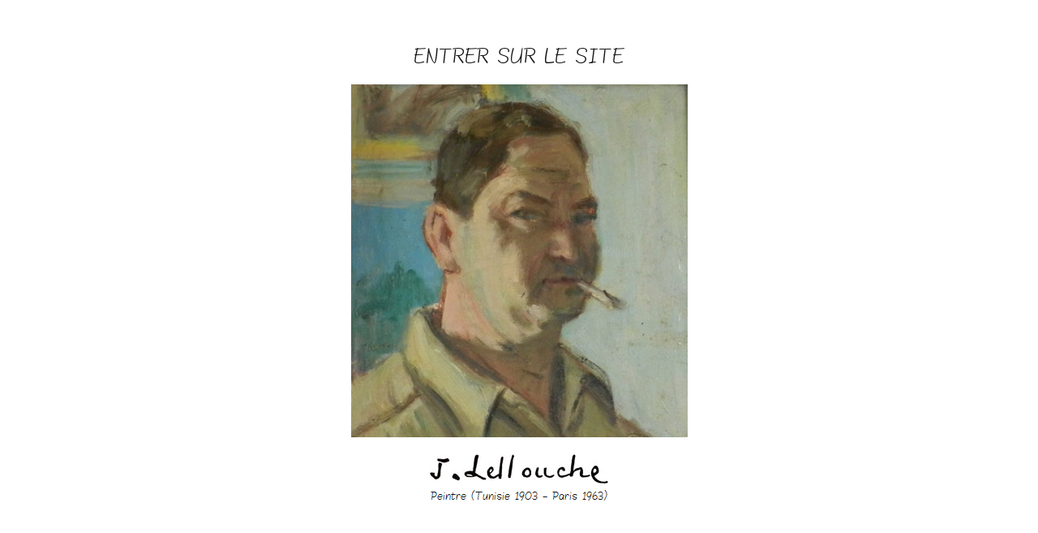

--- FILE ---
content_type: text/html; charset=utf-8
request_url: http://jules-lellouche.fr/
body_size: 1079
content:
<!DOCTYPE html PUBLIC "-//W3C//DTD XHTML 1.0 Transitional//EN" "http://www.w3.org/TR/xhtml1/DTD/xhtml1-transitional.dtd">
<html xmlns="http://www.w3.org/1999/xhtml">
<head>
<meta http-equiv="Content-Type" content="text/html; charset=UTF-8" />
<meta http-equiv="Content-Language" content="fr" />
<title>Jules LELLOUCHE - Peintre (1903 - 1963)</title>
<meta name="Description" content="Jules LELLOUCHE, peintre, sa vie et son œuvre, le catalogue raisonné des peintures, ressources pour la connaissance de son œuvre." />
<meta name="Keywords" content="jules lellouche" />
<meta name="Language" content="fr" />
<meta name="Robots" content="index, follow" />
<meta name="Distribution" content="global" />
<meta name="Author" content="Widea" />
<meta name="Publisher" content="Widea" />
<meta name="Copyright" content="© jules-lellouche.fr" />
<meta name="Identifier-URL" content="http://www.jules-lellouche.fr" />

<link href="pics/favicon.ico" rel="shortcut icon" type="image/x-icon" />
<link href="css/global.css" rel="stylesheet" type="text/css" media="all" />
<link href="css/print.css" rel="stylesheet" type="text/css" media="print" />
<!--[if lt IE 8]><link rel="stylesheet" type="text/css" href="css/ie.css" media="screen" /><![endif]-->
</head>

<body>

<div id="entree">
    <a href="accueil.html" target="_parent"><span id="site">ENTRER SUR LE SITE</span>
    <img src="pics/Jules_LELLOUCHE.jpg" width="415" height="435" alt="Jules LELLOUCHE" />
    <span><img src="pics/logo-JL.gif" width="220" height="58" alt="Signature Jules LELLOUCHE" /></span></a>      
</div>

<script type="text/javascript" src="js/jquery-1.7.min.js"></script>
<script type="text/javascript">

  var _gaq = _gaq || [];
  _gaq.push(['_setAccount', 'UA-32368008-1']);
  _gaq.push(['_setDomainName', 'jules-lellouche.fr']);
  _gaq.push(['_setAllowLinker', true]);
  _gaq.push(['_trackPageview']);

  (function() {
    var ga = document.createElement('script'); ga.type = 'text/javascript'; ga.async = true;
    ga.src = ('https:' == document.location.protocol ? 'https://ssl' : 'http://www') + '.google-analytics.com/ga.js';
    var s = document.getElementsByTagName('script')[0]; s.parentNode.insertBefore(ga, s);
  })();

</script>
</body>
</body>
</html>


--- FILE ---
content_type: text/css; charset=utf-8
request_url: http://jules-lellouche.fr/css/global.css
body_size: 2572
content:
/* RESET
------------------------------*/
body, p, blockquote {margin: 0; padding: 0;}
a img, iframe { border: none; }
h1, h2, h3, h4, h5, h6 {margin: 0; padding: 0; font-size: 100%; font-weight: 100; line-height: 100%;}	
ul, ol, dl, li, dt, dd {margin: 0; padding: 0;}
a, a:link {}
a:visited {}
a:hover {}
a:active {}
form, fieldset {margin: 0; padding: 0;}
fieldset { border: 1px solid #000; }
legend {padding: 0; color: #000;}
input, textarea, select {margin: 0; padding: 1px; font-size: 100%; font-family: inherit;}
select { padding: 0; }


/* CSS GLOBAL
------------------------------*/
@font-face {
    font-family: 'BloklettersBalpen';
    src: url('../fonts/Blokletters-Balpen-webfont.eot');
    src: url('../fonts/Blokletters-Balpen-webfont.eot?#iefix') format('embedded-opentype'),
         url('../fonts/Blokletters-Balpen-webfont.woff') format('woff'),
         url('../fonts/Blokletters-Balpen-webfont.ttf') format('truetype'),
         url('../fonts/Blokletters-Balpen-webfont.svg#BloklettersBalpen') format('svg');
    font-weight: normal;
    font-style: normal;

}
body { font-family:"BloklettersBalpen",Tahoma,Arial,Sans-serif; font-size:0.85em; line-height:1.8em; color:#121212; text-align:center; }
#global { width:980px; margin:0 auto; overflow:hidden; margin-bottom:20px; }
.red, #col-right a { color:#b90000; }
*::selection { background-color:#121212; color:#FFF; }
*::-moz-selection { background-color:#121212; color:#FFF; }
*::-webkit-selection { background-color:#121212; color:#FFF; }
.ft18 { font-size:16px; }
p { margin-bottom:20px; }
.font-small { font-size:0.8em; } 
a { color:#121212; text-decoration:none; }
a:hover { color:#c4c4c4; text-decoration:underline; }
a.on { color:#c4c4c4; }
h1 { margin:40px 0 60px 0; }
h1 img { padding-bottom:4px; }
h1 a:hover  { text-decoration:none; }
h2 { text-align:right; padding-top:55px; border-bottom:1px solid #121212; position:fixed; width:670px; background-color:#FFF; z-index:99; height:18px; }
h4, h3 { font-weight:700; text-align:center; margin:30px 0 40px 0; display:block; }
h4 { margin-top:60px; padding-top:30px; background:#FFF url("../pics/hr_bloc_3.gif") center top no-repeat; }
#col-left { float:left; width:220px; padding:0 30px 0 15px; height:100%; position:fixed; }
#col-left li { list-style:none; margin-bottom:4px; text-align:right; }
#col-right { float:left; width:670px; padding:0 15px 0 30px; margin-left:265px; text-align:justify; }
.legende { padding:5px 0 0 5px; font-size:0.75em; text-align:left; }
#content-right { margin-top:104px; }
#up a { width:50px; height:50px; display:block; margin:0 auto; margin-top:60px; background-image:url("../pics/top.gif"); text-indent:-99999px; }
h1 a:hover, #up a:hover { opacity:0.55; -ms-filter:"progid:DXImageTransform.Microsoft.Alpha(Opacity=55)"; filter: alpha(opacity=55); }
#langue { overflow:hidden; }
#langue a { font-size:10px; background:url("../pics/uk.png") 0 2px no-repeat; margin-top:45px; text-align:right; padding-left:18px; float:right; line-height:16px; }

#wrapper-annonce-top { height:72px; overflow:hidden; display:block; }
#top-header-fixed { padding:14px 0; border-bottom:4px solid #ECF0F1; line-height:24px; position:fixed; z-index:99999; background-color:#3498DB; color:#FFF; width:100%; display:block; font-size:14px; font-family:Arial, Helvetica, sans-serif; }
#top-header-fixed a { color:#FFF; text-decoration:none; border-bottom:1px solid #FFF; padding-bottom:1px; -webkit-transition:all 0.7s ease; -moz-transition:all 0.7s ease; -o-transition:all 0.7s ease; transition:all 0.7s ease; }
#top-header-fixed a:hover { text-decoration:none; border-bottom:1px solid #3498DB; }

/* SLIDES */
#slides, #slides2, #slides3, #slides4 { width:670px; height:520px; margin:0 auto; background-color:#FFF; }
.slides_container, .slide { overflow:hidden; position:relative; display:none; width:670px; height:520px; z-index:5; }
.caption { width:660px; z-index:10; position:absolute; bottom:0; left:0; padding:5px; font-size:0.75em; background-color:#FFF; color:#121212; text-align:left; }
.center-caption { padding-left:233px; }
.center-caption-2 { padding-left:130px; }
.pagination { float:right; margin-top:-24px; position:relative; z-index:20; }
.pagination li { float:left; margin:0 2px; list-style:none; }
.pagination li a { display:block; width:12px; height:0; padding-top:12px; background-image:url("../pics/pagination.gif"); overflow:hidden; text-indent:-9999px; }
.pagination li.current a { background-position:0 -24px; }
.pagination li a:hover { background-position:0 -12px; }

/* ENTREE
------------------------------*/
#entree { width:415px; margin:0 auto; }
#site { margin:40px 0 0 0; font-size:1.5em; padding-bottom:20px; }
#entree span { display: block; padding-top:20px; }


/* ACCUEIL
------------------------------*/
#accueil { margin-top:40px; }


/* TABLEAUX
------------------------------*/
#galeries li { width:214px; float:left; margin:0 14px 28px 0; list-style:none; text-align:center; }
#galeries li a { color:#121212; display:block; background-color:#F2F2F2; font-size:13px; }
#galeries li a img { display:block; }
#galeries li a:hover img { opacity:0.55; -ms-filter:"progid:DXImageTransform.Microsoft.Alpha(Opacity=55)"; filter: alpha(opacity=55); }
#galeries li a:hover { color:#FFF; text-decoration:none; background:#000 url("../pics/hover.png") center center no-repeat; }
#galeries li span { display:block; padding:7px 0 5px 0; line-height:20px; }
#galeries { overflow:hidden; margin:0 -14px 0 0 }
#col-right .retour { font-size:12px; border:1px solid #000; border-top:0; background-color:#FFF; color:#000; line-height:100%; padding:8px 0; text-align:center; position:fixed; width:668px; z-index:99; margin-top:74px; height:12px; }
#col-right .retour a { color:#000; margin:0 30px; }
#content-right-galerie { margin-top:132px; }


/* BIOGRAPHIE & HOVER BANDEAU
------------------------------*/
.photo-bio { float:right; width:200px; padding:0 0 15px 30px; font-size:0.75em; line-height:1.5em; text-align:center; }
.photo-bio img { margin-bottom:4px; }
a:hover.bandeau img, .photo-bio a:hover img { opacity:0.55; -ms-filter:"progid:DXImageTransform.Microsoft.Alpha(Opacity=55)"; filter: alpha(opacity=55); }
a.bandeau img, a.bandeau, .photo-bio a img, .photo-bio a { display:block; }
a:hover.bandeau, .photo-bio a:hover { background:#000 url("../pics/hover.png") center center no-repeat; }


/* EXPOSITIONS
------------------------------*/
.content p { margin:0; }
.content { margin-bottom:30px; padding-bottom:60px; background:#FFF url("../pics/hr8.gif") 0 bottom repeat-x; }
#slides2, #slides3, #slides4, .bandeau-expos .slide, .bandeau-expos .slides_container { height:284px; }


/* PRESSE
------------------------------*/
.presse { margin-top:10px; } 
.presse a { background:url("../pics/article.png") no-repeat; padding-left:22px; } 
.btn { padding:0; }


/* HOMMAGES
------------------------------*/
.hommage { overflow:hidden; background:#FFF url("../pics/hr_bloc_3.gif") 397px bottom no-repeat; }
.hommage .bandeau { float:left; margin:0 24px 0 0; }
.bloc-hommage-left { float:left; width:180px; padding-right:24px; } 
.bloc-hommage-right { float:left; width:466px; }
.lire { margin-top:10px; } 
.lire a { background:url("../pics/pdf.png") no-repeat; padding-left:22px; } 
.remerciements { text-align:center; margin-top:40px; }


/* BIBLIO
------------------------------*/
.background { background:url("../pics/bg_biblio.jpg"); padding:5px; }
.background h4, .background h3 { background-color:transparent; }


/* CONTACTS
------------------------------*/
#formulaire p, #form { overflow:hidden; }
#bloc-form-left { width:200px; float:left; margin-right:20px; }
#bloc-form-right { width:450px; float:left; }
label { display:block; text-align:left; }
input[type=text], textarea { width:188px; border:1px #121212 solid; padding:5px; font-size:0.95em; float:left; background-color:#F7F7F8; }
textarea { overflow:auto; width:438px; height:178px; }
input[type=text]:focus, textarea:focus, input[type=text]:hover, textarea:hover { border: 1px solid #C4C4C4; }
input[type=submit] { border:0; cursor:pointer; text-align:center; padding:5px 10px; color:#FFF; background-color:#121212; font-weight:700; float:right; }
input[type=submit]:hover { background-color:#9AC055; }
input[type=text].error, textarea.error { border:#B90000 1px solid; background-color:#FFE6E6; }
input.error[type=text]:focus, textarea.error:focus, input.error[type=text]:hover, textarea.error:hover { border:1px solid #B90000; background-color:#FFF; }
div.error { display:none; visibility:hidden; height:0; }
.obligatoire { text-align:right; font-size:0.8em; margin-top:20px; }
#courrier h3 { text-align:left; margin:60px 0 15px 0; }
.poste { width:150px; margin-right:20px; float:right; }
.hr { background:#FFF url("../pics/hr_bloc_3.gif") center bottom no-repeat; }
.last { background:none; }


/* MENTIONS LEGALES
------------------------------*/
#mentions-legales { font-size:10px; text-align:right; margin-top:24px; }

--- FILE ---
content_type: text/css; charset=utf-8
request_url: http://jules-lellouche.fr/css/print.css
body_size: 2095
content:
/* RESET
------------------------------*/
body, p, blockquote {margin: 0; padding: 0;}
a img, iframe { border: none; }
h1, h2, h3, h4, h5, h6 {margin: 0; padding: 0; font-size: 100%; font-weight: 100; line-height: 100%;}	
ul, ol, dl, li, dt, dd {margin: 0; padding: 0;}
a, a:link {}
a:visited {}
a:hover {}
a:active {}
form, fieldset {margin: 0; padding: 0;}
fieldset { border: 1px solid #000; }
legend {padding: 0; color: #000;}
input, textarea, select {margin: 0; padding: 1px; font-size: 100%; font-family: inherit;}
select { padding: 0; }


/* CSS GLOBAL
------------------------------*/
@font-face {
    font-family: 'BloklettersBalpen';
    src: url('../fonts/Blokletters-Balpen-webfont.eot');
    src: url('../fonts/Blokletters-Balpen-webfont.eot?#iefix') format('embedded-opentype'),
         url('../fonts/Blokletters-Balpen-webfont.woff') format('woff'),
         url('../fonts/Blokletters-Balpen-webfont.ttf') format('truetype'),
         url('../fonts/Blokletters-Balpen-webfont.svg#BloklettersBalpen') format('svg');
    font-weight: normal;
    font-style: normal;

}
body { font-family:"BloklettersBalpen",Tahoma,Arial,Sans-serif; font-size:1.4em; line-height:1.6em; color:#121212; text-align:center; } /* PRINT */
#global { width:980px; margin:0 auto; overflow:hidden; margin-bottom:20px; }
.red, #col-right a { color:#b90000; }
*::selection { background-color:#121212; color:#FFF; }
*::-moz-selection { background-color:#121212; color:#FFF; }
*::-webkit-selection { background-color:#121212; color:#FFF; }
p { margin-bottom:20px; }
.font-small { font-size:0.9em; } 
a { color:#121212; text-decoration:none; }
a:hover { color:#c4c4c4; text-decoration:underline; }
a.on { color:#c4c4c4; }
h1 { margin:40px 0 60px 0; } 
h1 a { background-image:url("../pics/logo-JL.gif"); text-indent:-99999px; height:58px; width:220px; display:block; }
h2 { text-align:right; padding-top:55px; border-bottom:1px solid #121212; position:fixed; width:670px; background-color:#FFF; z-index:99; height:18px; }
h4, h3 { font-weight:700; text-align:center; margin:30px 0 40px 0; display:block; }
h4 { margin-top:60px; padding-top:30px; background:#FFF url("../pics/hr_bloc_3.gif") center top no-repeat; }
#col-left { display:none; width:0; } /* PRINT */
#col-left li { list-style:none; margin-bottom:4px; text-align:right; }
#col-right { float:left; width:670px; padding:0 15px 0 30px; margin-left:120px; text-align:justify; } /* PRINT */
#content-right { margin-top:104px; }
#up a { display:none; } /* PRINT */
h1 a:hover, #up a:hover { opacity:0.55; -ms-filter:"progid:DXImageTransform.Microsoft.Alpha(Opacity=55)"; filter: alpha(opacity=55); }
#langue { overflow:hidden; }
#langue a { display:none; } /* PRINT */

/* SLIDES */
#slides, #slides2, #slides3, #slides4 { width:670px; height:520px; margin:0 auto; background-color:#FFF; }
.slides_container, .slide { overflow:hidden; position:relative; display:none; width:670px; height:520px; z-index:5; }
.caption { width:660px; z-index:10; position:absolute; bottom:0; left:0; padding:5px; font-size:0.75em; background-color:#FFF; color:#121212; text-align:left; }
.center-caption { padding-left:233px; }
.pagination { display:none; } /* PRINT */
.pagination li { float:left; margin:0 2px; list-style:none; }
.pagination li a { display:block; width:12px; height:0; padding-top:12px; background-image:url("../pics/pagination.gif"); overflow:hidden; text-indent:-9999px; }
.pagination li.current a { background-position:0 -24px; }
.pagination li a:hover { background-position:0 -12px; }


/* ACCUEIL
------------------------------*/
#accueil { margin-top:40px; }


/* TABLEAUX
------------------------------*/
#galeries li { width:214px; float:left; margin:0 14px 14px 0; list-style:none; text-align:center; }
#galeries li a { color:#121212; display:block; }
#galeries li a:hover img { opacity:0.55; -ms-filter:"progid:DXImageTransform.Microsoft.Alpha(Opacity=55)"; filter: alpha(opacity=55); }
#galeries li a:hover { color:#C4C4C4; }
#galeries li span { display:block; padding:5px 0; }
#galeries { overflow:hidden; margin:0 -14px 0 0 }


/* BIOGRAPHIE & HOVER BANDEAU
------------------------------*/
.photo-bio { float:right; width:200px; padding:0 0 15px 30px; font-size:0.75em; line-height:1.5em; text-align:center; }
.photo-bio img { margin-bottom:4px; }
a:hover.bandeau img, .photo-bio a:hover img { opacity:0.55; -ms-filter:"progid:DXImageTransform.Microsoft.Alpha(Opacity=55)"; filter: alpha(opacity=55); }
a.bandeau img, a.bandeau, .photo-bio a img, .photo-bio a { display:block; }
a:hover.bandeau, .photo-bio a:hover { background:#000 url("../pics/hover.png") center center no-repeat; }


/* EXPOSITIONS
------------------------------*/
.content p { margin:0; }
.content { margin-bottom:30px; padding-bottom:60px; background:#FFF url("../pics/hr8.gif") 0 bottom repeat-x; }
#slides2, #slides3, #slides4, .bandeau-expos .slide, .bandeau-expos .slides_container { height:284px; }


/* PRESSE
------------------------------*/
.presse { display:none; } /* PRINT */  
.presse a { background:url("../pics/article.png") no-repeat; padding-left:22px; } 
.btn { padding:0; }


/* HOMMAGES
------------------------------*/
.hommage { overflow:hidden; background:#FFF url("../pics/hr_bloc_3.gif") 397px bottom no-repeat; }
.bloc-hommage-left { float:left; width:180px; padding-right:24px; } 
.bloc-hommage-right { float:left; width:466px; }
.lire { display:none; } /* PRINT */  
.lire a { background:url("../pics/pdf.png") no-repeat; padding-left:22px; } 
.remerciements { text-align:center; margin-top:40px; }


/* CONTACTS
------------------------------*/
#formulaire p, #form { overflow:hidden; }
#bloc-form-left { width:200px; float:left; margin-right:20px; }
#bloc-form-right { width:450px; float:left; }
label { display:block; text-align:left; }
input[type=text], textarea { width:188px; border:1px #121212 solid; padding:5px; font-size:0.95em; float:left; background-color:#F7F7F8; }
textarea { overflow:auto; width:438px; height:178px; }
input[type=text]:focus, textarea:focus, input[type=text]:hover, textarea:hover { border: 1px solid #C4C4C4; }
input[type=submit] { border:0; cursor:pointer; text-align:center; padding:5px 10px; color:#FFF; background-color:#121212; font-weight:700; float:right; }
input[type=submit]:hover { background-color:#9AC055; }
input[type=text].error, textarea.error { border:#B90000 1px solid; background-color:#FFE6E6; }
input.error[type=text]:focus, textarea.error:focus, input.error[type=text]:hover, textarea.error:hover { border:1px solid #B90000; background-color:#FFF; }
div.error { display:none; visibility:hidden; height:0; }
.obligatoire { text-align:right; font-size:0.8em; margin-top:20px; }
#courrier h3 { text-align:left; margin:60px 0 15px 0; }
.poste { width:150px; margin-right:20px; float:right; }
.hr { background:#FFF url("../pics/hr_bloc_3.gif") center bottom no-repeat; }
.last { background:none; }

/* PRINT FIX */
h2 { height:24px; }
h3 { line-height:1.6em; }